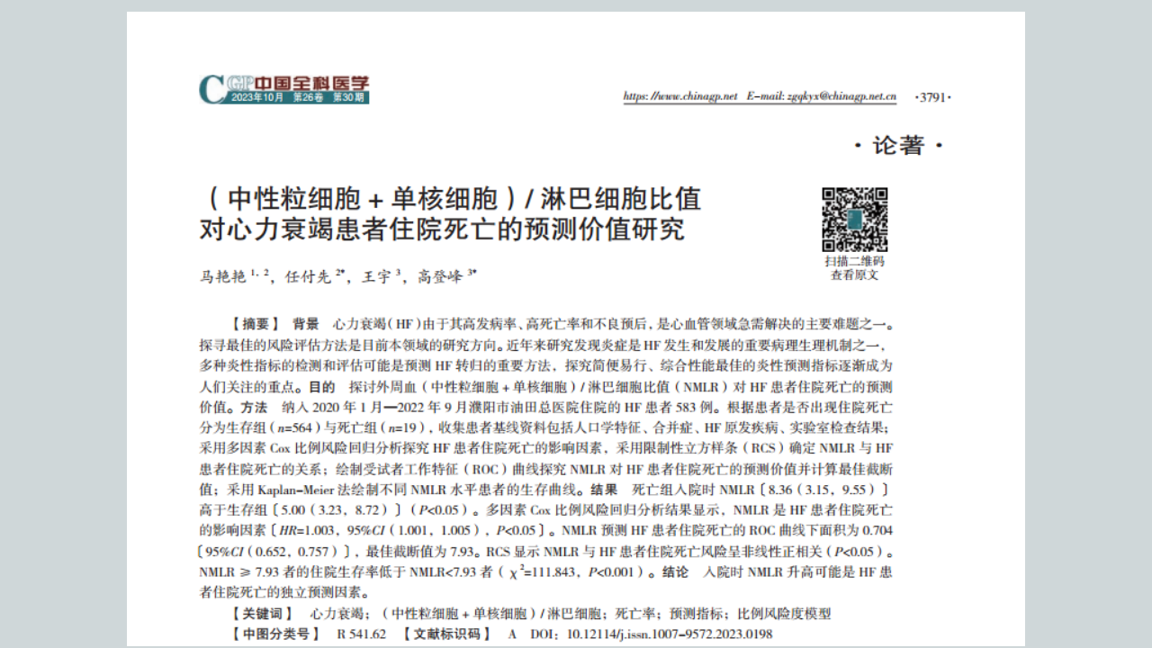

--- FILE ---
content_type: text/html; charset=utf-8
request_url: https://zk.cn-healthcare.com/doc-show-70338.html
body_size: 73019
content:
<!doctype html>
<html>
<head>
<meta charset="utf-8">
<meta http-equiv="X-UA-Compatible" content="IE=Edge" />
<meta http-equiv="Cache-Control" content="no-siteapp" />
<meta name="viewport" content="width=device-width, initial-scale=1.0, user-scalable=no"/>
<meta name="format-detection" content="telephone=no" />
<meta name="apple-mobile-web-app-capable" content="yes" />
<meta name="apple-mobile-web-app-status-bar-style" content="black" />
<title>中性粒细胞+单核细胞__淋巴细胞比值对心力衰竭患者住院死亡的预测价值研究.pdf-智库</title>
<meta name="keywords" content="中性粒细胞+单核细胞__淋巴细胞比值对心力衰竭患者住院死亡的预测价值研究" />
<meta name="description" content="中性粒细胞+单核细胞__淋巴细胞比值对心力衰竭患者住院死亡的预测价值研究" />
<meta name="author" content="健康界"  />
<meta name="sharepic" content=""/>
<meta name="sharedesc" content=""/>
<meta name="sharetitle" content=""/>
<link rel="stylesheet" type="text/css" href="/Public/css/reader/pc/webpdfDemoPC.css"/>
<link rel="stylesheet" type="text/css" href="/Public/css/reader/pc/menusetting.css" />
<link rel="stylesheet" type="text/css" href="/Public/css/reader/pc/toolbar.css" />
<link rel="stylesheet" type="text/css" href="/Public/css/reader/pc/inkSign.css" />
<link rel="stylesheet" type="text/css" href="/Public/css/reader/webpdf.mini.css"/>
<link type="text/css" rel="stylesheet" href="/Public/css/common.css?version=1769616402">
<link type="text/css" rel="stylesheet" href="/Public/css/yxkUpload.css?version=1769616402">
<link type="text/css" rel="stylesheet" href="/Public/css/vip.css">
<script type="text/javascript" src="/Public/js/jquery.min.js"></script>
<script type="text/javascript" src="/Public/js/jquery.cookie.js"></script>
<script type="text/javascript" src="/Public/js/common.js"></script>
<script type="text/javascript" src="/Public/js/layer/layer.js"></script> 
</head>
<script type="text/javascript">
var system ={
    win : false,
    mac : false,
    xll : false
    };
    //检测平台
    var p = navigator.platform;
    system.win = p.indexOf("Win") == 0;
    system.mac = p.indexOf("Mac") == 0;
    system.x11 = (p == "X11") || (p.indexOf("Linux") == 0);
    //跳转语句
    if(system.win||system.mac||system.xll){
        //pc访问什么都不做
    }else{
        window.location.href = '//zk.cn-healthcare.com/wap/docview-70338.html';
}
</script>
<body class="doc_page">
<!--头部-->
<div class="zhezhaoceng"></div>
<div id="feedback" class="login_interface">
	<span id="feedbackclose" class="close" title="关闭" onclick="closetips()">x</span>
    <div class="inter">
      <div class="inter_tit"><span class="into">意见反馈</span><div class="clear"></div></div>
        <form id="feedbackform">
	        <table class="member">
	        	<tbody>
	            	<tr>
	                	<td class="user" align="right" width="90">姓名：</td>
	                    <td width="390"><input name="username_feedback" id="username_feedback" class="inform" placeholder="请输入您的姓名" type="text"></td>
	                </tr>
	                <tr>
	                	<td class="user" align="right">邮箱：</td>
	                    <td><input style="" name="email_feedback" id="email_feedback" class="inform" placeholder="您的邮箱" type="text"></td>
	                </tr>
	                <tr>
	                	<td class="user" align="right" valign="top">意见内容：</td>
	                  <td><textarea maxlength="500" name="feedbackcontent" id="feedbackcontent" onfocus="ss=setInterval(showWordCounts,600)" onblur="clearInterval(ss)" cols="" rows="" placeholder="您的问题或建议" ></textarea></td>
	                </tr>
	                <tr>
	                	<td></td>
	                    <td style="padding-top:10px;"><span style="font-size:12px;color:#999999;float:left;display:inline-block;">还可输入<span id="uninputspan">500</span>字</span><input class="sub" onclick="submitFeedback();" value="提交" type="button"></td>
	                </tr>
	            </tbody>
	        </table>
        </form>
    </div>
</div>
<!-- 知网弹框 -->
<div class="hownet_shadow" style="display: none;">
	<div class="hownet_box">
		<img src="https://files.cn-healthcare.com/study/img/college/hownet_box_close.png" class="hownet_box_close">
	    <p style="line-height: 28px;">&emsp;成为“北斗会员”<br>免费下载文献</p>
	    <div class="hownet_konw" style="bottom: 32px;">申请试用</div>
	</div>
</div>
<div id="feed_success" class="login_interface" style="left: 544.5px; top: 140.5px; display: none;">
    <div class="inter" style="min-height:50px;">
      <div class="inter_tit"><span class="into">意见反馈</span><span class="close" title="关闭"></span><div class="clear"></div></div>
       <div id="feedbackmsg" style="text-align:center;font-size:30px;color:#75BC16;padding:20px 0;">提交成功</div>
    </div>
</div>
<div class="headbox">
	<div class="headerbox">
		<a href="//zk.cn-healthcare.com/" class="newyxklogo"></a>
		<div class="bannerbtn">
			<a href="/">首页</a>
			<span></span>
			<a href="/doc/">文档</a>
			<span></span>
			<a href="/label/" id="zq">专区</a>
			<span></span>
			<!-- <a href="/book/">图书</a> -->
			<div class="nw-line" style="display: none;"></div>
			<div id="linkMore"></div> 
		</div>
        
        <div id="preLists" style="display: none;">
        	<!--<span class="L"></span>-->
            <ul>
                <li><a href="/labellist/daka/" >大咖专区</a></li>
				<li><a href="/labellist/jgou/" >机构专区</a></li>
				<li><a href="/labelmeet.html" >会议专区</a></li>
				<!--<li><a href="/labelyyzc.html" >医药政策专区</a></li>-->
				<li><a href="/labeldoccms.html" >医院管理案例</a></li>
                <!--<li>
                	<a href="/labelcase.html" >擂台赛案例 ▶</a>
                	<ul class="second_ul">
                		<li>
                			<a href="/labellist/case5">第五季</a>
                		</li>
                		<li>
                			<a href="/labellist/case4">第四季</a>
                		</li>
                		<li>
                			<a href="/labellist/case3">第三季</a>
                		</li>
                		<li>
                			<a href="/labellist/case2">第二季</a>
                		</li>
						<li>
                			<a href="/labellist/case1">第一季</a>
                		</li>
                	</ul>
                </li>-->
            </ul>
            <!--<span class="R"></span>-->
        </div>

		<div id="beforelogin" class="registerlogin" >
			<a href="javascript:;" onclick="register()" class="register"><span class="pc-register">注册</span></a>
		    <a href="javascript:;" onclick="isLogin()"><span class="loginiocn">登录</span></a>
		    <div class="clear"></div>
		</div>

		<div id="afterlogin" class="registerlogin-after"  >
			<div class="loginbox">
				<div >
					<!--<a href="javascript:;" onclick="logout();" class="logout">退出</a>-->
					<a  href="/mycenter.html" target="_blank" class="nicknamed"></a>
					<a href="/mycenter.html" target="_blank" class="nickpicadd"><img class="login-header" ></a>
				</div>
				<div class="clear"></div>
			</div>
			<ul class="zk_ul">
				<li><a href="/mycenter.html" target="_blank">我的主页</a></li>
				<!--<li><a href="http://zk.cn-healthcare.com/center/upload" target="_blank">上传文件</a></li>-->
				<li><a href="https://ucenter.cn-healthcare.com/member/baseinfo" target="_blank">账号设置</a></li>
				<li><a href="javascript:void(0)" onclick="logout();" >退出</a></li>
			</ul>
		</div>

		<div class="cenheader">
			<a href="//www.cn-healthcare.com/" target="_blank">健康界首页</a>
			<em></em>
			<div class="yxkewm">健康界APP<div class="yxkewmbox"><img src="/Public/images/newyxk-ewm.jpg"></div></div><em></em>
			<span class="yxkyjfk" onclick="feedbackt()">意见反馈</span>
			
		</div>
		<div class="clear"></div>	
	</div>	
</div>
<!--回到顶部start-->
<a href="javascript:void(0);" id="return-top" style="display: block;"></a>
<!--回到顶部end-->
<script>
var type = 0;
if(type==0){
	$(".nw-line").show();
	$(".bannerbtn>a:nth-child(3)").attr("class","nw-nowpage");
}else if(type==1){
	$(".nw-line").show();
	$(".bannerbtn>a:nth-child(5)").attr("class","nw-nowpage");
}else if(type==3){
	$(".nw-line").show();
	$(".bannerbtn>a:nth-child(9)").attr("class","nw-nowpage");
}else if(type==4){
	$(".nw-line").show();
	$(".bannerbtn>a:nth-child(1)").attr("class","nw-nowpage");
}else if(type==5){
	$(".nw-line").show();
	$(".bannerbtn>a:nth-child(5)").attr("class","nw-nowpage");
}else if(type==7){
	$(".nw-line").show();
	$(".bannerbtn>a:nth-child(9)").attr("class","nw-nowpage");
}

//返回顶部
$("#return-top").hide();
$(window).scroll(function(){
	if ($(window).scrollTop()>100){
		$("#return-top").fadeIn();
	}else{
		$("#return-top").fadeOut();
	}
});

//当点击跳转链接后，回到页面顶部位置
$("#return-top").on("click",function(){
	$('body,html').animate({scrollTop:0},500);
	return false;
});

$(document).ready(function() {
	$(".bannerbtn>a:nth-child(1)").hover(function(){
		$(".bannerbtn>a:nth-child(1)").css('color','#3997F6');
	},function(){
		$(".bannerbtn>a:nth-child(1)").css('color','#333');
	});	
	$("#zq").hover(function(){
		$(".bannerbtn>span:nth-child(6)").css('height','65px');
		$(".bannerbtn>span:nth-child(6)").css('box-shadow','-1px 0 3px rgba(0,0,0,0.1)');
		$(".bannerbtn>span:nth-child(6)").css('top','0');
		$(".bannerbtn>span:nth-child(8)").css('height','65px');
		$(".bannerbtn>span:nth-child(8)").css('box-shadow','1px 0 3px rgba(0,0,0,0.1)');
		$(".bannerbtn>span:nth-child(8)").css('top','0');
		$("#zq").css('color','#3997F6');
	},function(){
		$(".bannerbtn>span:nth-child(6)").css('height','24px');
		$(".bannerbtn>span:nth-child(6)").css('box-shadow','none');
		$(".bannerbtn>span:nth-child(6)").css('top','20px');
		$(".bannerbtn>span:nth-child(8)").css('height','24px');
		$(".bannerbtn>span:nth-child(8)").css('box-shadow','none');
		$(".bannerbtn>span:nth-child(8)").css('top','20px');
		$("#zq").css('color','#333');
	});
	$("#preLists").hover(function(){
		$(".bannerbtn>span:nth-child(6)").css('height','65px');
		$(".bannerbtn>span:nth-child(6)").css('box-shadow','-1px 0 3px rgba(0,0,0,0.1)');
		$(".bannerbtn>span:nth-child(6)").css('top','0');
		$(".bannerbtn>span:nth-child(8)").css('height','65px');
		$(".bannerbtn>span:nth-child(8)").css('box-shadow','1px 0 3px rgba(0,0,0,0.1)');
		$(".bannerbtn>span:nth-child(8)").css('top','0');
	},function(){
		$(".bannerbtn>span:nth-child(6)").css('height','24px');
		$(".bannerbtn>span:nth-child(6)").css('box-shadow','none');
		$(".bannerbtn>span:nth-child(6)").css('top','20px');
		$(".bannerbtn>span:nth-child(8)").css('height','24px');
		$(".bannerbtn>span:nth-child(8)").css('box-shadow','none');
		$(".bannerbtn>span:nth-child(8)").css('top','20px');
	});
})
// 知网
$('.jump_zhiwang').click(function(){
	sendLog("click",'zgzw','','');
	if(isLogin()){
		$.ajax({
		   type: "get",
		   url: "https://www.cn-healthcare.com/freezingapi/api/public/zgzw",
		   data:{
			   'memToken': $.cookie("memToken")
		   },
		   success: function(res){
			   if(res && res.code==0){
				   window.open(res.url,'_blank');
			   }else{
				  if(res && res.code==103){
					 $('.hownet_shadow').show()
				  }
			   }
		   }
		});
	}
})
// 中华
$('.jump_zhonghua').click(function(){
	sendLog("click",'zhyx','','');
	if(isLogin()){
		$.ajax({
		   type: "get",
		   url: "https://www.cn-healthcare.com/freezingapi/api/public/cma",
		   data:{
			   'memToken': $.cookie("memToken")
		   },
		   success: function(res){
			   if(res && res.code==0){
				   window.open(res.url,'_blank');
			   }else{
				  if(res && res.code==103){
					 $('.hownet_shadow').show()
				  }
			   }
		   }
		});
	}
})

$('.hownet_box_close').click(function(){
	$('.hownet_shadow').hide()
})
$('.hownet_konw').click(function(){
	$('.hownet_shadow').hide();
	location.href='https://www.cn-healthcare.com/vip_pc/personal_index.html';
})
</script>
<div class="search-upload-box">
    <!--搜索-->
    <form action="/search.html" method="POST" id="search">
<div class="searchbox">
	<div class="searchinput">
		<input type="text" name="keyword" class="inputsearch" placeholder="输入关键词" value="" autocomplete="off" autocorrect="off" autocapitalize="off" spellcheck="false" />
		<input type="hidden" name="type" value="0" />
		<span class="searchbtn hovered" onclick="search();">搜索</span>
		<div class="jticon"></div>
		<div class="clear"></div>
		<div class="listreci">
			<ul class="downlist"></ul>
		</div>
	</div>	
	<div class="seaclist">
		<div class="radiolist" id="radiolist1">
			<input type="radio" id="radio-1-1" name="format" class="regular-radio" value="" checked	/><label for="radio-1-1"></label>
			<span>全部</span>
		</div>
		<div class="radiolist" id="radiolist2">
			<input type="radio" id="radio-1-2" name="format" class="regular-radio" value="doc" /><label for="radio-1-2"></label>
			<span>DOC</span>
		</div>
		<div class="radiolist" id="radiolist3">
			<input type="radio" id="radio-1-3" name="format" class="regular-radio" value="ppt" /><label for="radio-1-3"></label>
			<span>PPT</span>
		</div>
		<div class="radiolist" id="radiolist4">
			<input type="radio" id="radio-1-4" name="format" class="regular-radio" value="pdf" /><label for="radio-1-4"></label>
			<span>PDF</span>
		</div>
		<div class="radiolist" id="radiolist5">
			<input type="radio" id="radio-1-5" name="format" class="regular-radio" value="xls" /><label for="radio-1-5"></label>
			<span>XLS</span>
		</div>
		<!--<div class="radiolist" id="radiolist6">
			<input type="radio" id="radio-1-6" name="format" class="regular-radio" value="mp4" /><label for="radio-1-6"></label>
			<span>MP4</span>
		</div>
		<div class="radiolist" id="radiolist7">
			<input type="radio" id="radio-1-7" name="format" class="regular-radio" value="flv" /><label for="radio-1-7"></label>
			<span>FLV</span>
		</div>-->
		<div class="radiolist" id="radiolist8">
			<input type="radio" id="radio-1-8" name="format" class="regular-radio" value="book" /><label for="radio-1-8"></label>
			<span>图书</span>
		</div>
	</div>
</div>
</form>
<script>
var type = 0;
var format = '';
$("input[name='format']").each(function(i){
	if(format==$(this).val()){
		$(this).attr("checked","checked");
	}
});
if(type==0){
	$("#radiolist6").hide();
	$("#radiolist7").hide();
	$("#radiolist8").hide();
}else if(type==1){
	$("#radiolist2").hide();
	$("#radiolist3").hide();
	$("#radiolist4").hide();
	$("#radiolist5").hide();
	$("#radiolist8").hide();
}else if(type==2){
	$("#radiolist2").hide();
	$("#radiolist3").hide();
	$("#radiolist5").hide();
	$("#radiolist6").hide();
	$("#radiolist7").hide();
	$("#radiolist8").hide();
}else if(type==3){
	$("#radiolist2").hide();
	$("#radiolist3").hide();
	$("#radiolist4").hide();
	$("#radiolist5").hide();
	$("#radiolist6").hide();
	$("#radiolist7").hide();
	$("#radiolist8").hide();
}
var url = httpUrl+"api_search_tips.html";
$.getJSON(url,function(data){
	$.each(data,function(idx,item){
		$(".downlist").append("<li onclick=\"search_tips('"+item.key+"')\"><span>"+(idx+1)+"</span><p>"+item.key+"</p></li>");
	}); 
	$(".downlist").append('<div class="clear"></div>');
});
</script>
    
    <!--上传-->
    <div class="uploadbox" style="display: flex; justify-content: center; align-items: center;">
	<!--<span class="uploadwjbtn hovered" onclick="upload();">上传我的文件</span>-->
	<p class="wjallcounts">已有<em>16941</em>份文件
	<!--文档-->
	</p>
</div>
<script>
var url = httpUrl+"api_doc_sum.html";
var type = 0;
$.post(url,{"type":type},function(data){
	$(".wjallcounts em").html(data);
});
</script>
    <div class="clear"></div>
</div>
<div class="doccontentWrap">
    <div class="doccontentleft">
        <div class="doccontentmain">
            <div class="titletop">
                <h1 data-doc-id="70338" data-doc-title="中性粒细胞+单核细胞__淋巴细胞比值对心力衰竭患者住院死亡的预测价值研究.pdf" data-doc-format="pdf">
                    <span><img src="/Public/images/icon-pdf.jpg" style="margin-bottom: -3px;padding-right: 8px;"></span>中性粒细胞+单核细胞__淋巴细胞比值对心力衰竭患者住院死亡的预测价值研究.pdf                </h1>
            </div>
            <div class="docimgbox">
                <!--<div class="imgbox">-->
                <div class="showPpt imgbox">
                    <div id="documentViewer">
                        <div id="main" class="fwr-pc-main">
                            <div id="menu" class="fwr-menu-list"></div>
                            <div id="left" class="fwr-menulist-left">
                                <div id="setting" class="fwr-setting">
                                    <div id="fwr-menu-setting" style="overflow: auto;" class="fwr-setting-tools"></div>
                                </div>
                            </div>
                            <div id="right" class="fwr-pc-right">
                                <div id="toolbar" class="fwr-toolbar">
                                    <ul>
                                        <li>
                                            <ul id="selectPagePanel" class="fwr-select-page">
                                                <li class="fwr-toolbar-page-prev">
                                                    <a id="btnGotoPrevPage" class="fwr-toolbar-page-icons fwr-toolbar-page-prev"></a> 
                                                    <span class="fwr-toolbar-tip"> 
                                                        <strong data-i18n="[html]PCLng.ToolBar.PreviousPage">Previous Page</strong><br />
                                                        <div data-i18n="[html]PCLng.ToolBar.PreviousPageTip">Go back one page</div>
                                                    </span>
                                                </li>
                                                <li class="fwr-toolbar-page-next" style="float: right;">
                                                    <a id="btnGotoNextPage" class="fwr-toolbar-page-icons fwr-toolbar-page-next"></a> 
                                                    <span class="fwr-toolbar-tip"> 
                                                        <strong data-i18n="[html]PCLng.ToolBar.NextPage">Next Page</strong><br />
                                                        <div data-i18n="[html]PCLng.ToolBar.NextPageTip">Go forward one page</div>
                                                    </span>
                                                </li>
                                            </ul>
                                        </li>
                                        <li>
                                            <ul id='zoomPagePanel' class="fwr-select-zoom">
                                                <li class="fwr-select-zoom-out">
                                                    <a id="btnZoomOut" class="fwr-select-zoom-out fwr-select-zoom-icons"></a> 
                                                    <span class="fwr-toolbar-tip"> 
                                                        <strong data-i18n="[html]PCLng.ToolBar.ZoomOut">Zoom Out</strong><br />
                                                        <div data-i18n="[html]PCLng.ToolBar.ZoomOutTip">Zoom Out</div>
                                                    </span>
                                                </li>
                                                <li class="fwr-select-zoom-in" style="float: right;">
                                                    <a id="btnZoomIn" class="fwr-select-zoom-in fwr-select-zoom-icons"></a>
                                                    <span class="fwr-toolbar-tip"> 
                                                        <strong data-i18n="[html]PCLng.ToolBar.ZoomIn">Zoom In</strong><br />
                                                        <div data-i18n="[html]PCLng.ToolBar.ZoomInTip">Zoom In</div>
                                                    </span>
                                                </li>
                                            </ul>
                                        </li>
                                        <li >
                                            <p id="btnSinglePage" class="fwr-toolbar-icons fwr-toolbar-singlepage"></p>
                                            <span class="fwr-toolbar-tip"> 
                                                <strong data-i18n="[html]PCLng.ToolBar.SinglePage">Single Page</strong><br />
                                                <div data-i18n="[html]PCLng.ToolBar.SinglePageTip">View one page at one a time</div>
                                            </span>
                                        </li>
                                        <li>
                                            <p id="btnContinuesPage" class="fwr-toolbar-icons fwr-toolbar-continuespage selected"></p>
                                            <span class="fwr-toolbar-tip"> 
                                                <strong data-i18n="[html]PCLng.ToolBar.ContinuesPage">Continues</strong><br />
                                                <div data-i18n="[html]PCLng.ToolBar.ContinuesPageTip">View pages continuously with scrolling enabled</div>
                                            </span>
                                        </li>
                                        <li style="float: right;">
                                            <p id="fullsceen" class="fwr-toolbar-icons fwr-toolbar-fullsceen"></p>
                                            <span class="fwr-toolbar-fullscreen-tip"> 
                                                <strong data-i18n="[html]PCLng.ToolBar.FullScreen">Full Screen</strong><br />
                                                <div data-i18n="[html]PCLng.ToolBar.FullScreenToolTip">View document in full screen mode</div>
                                            </span>
                                        </li>
                                    </ul>
                                </div>
                                <div id="frame">
                                    <div id="fields_highlight" class="fwr_fields_highlight_div" style="display:none;">
                                        <span class="leftPanel">This file contains interactive form fields.</span>
                                        <div class="rightPanel">
                                            <button class="butClose" id="btnHighlightClose" type="button"></button>
                                            <button class="fwr_button butHighlight" id="btnHighlightFormField" type="button">Highlight Fields</button>
                                        </div>
                                    </div>
                                    <div id="navigationPanel" class="fwr-Nav-panel" style="display: none">
                                        <div id="searchPanel" class="fwr-search-panel" style="display: none">
                                            <div id="searchArea">
                                                <div class="fwr-search-tip" data-i18n="[html]PCLng.Panel.SearchFor">What Word or phrase would you like to search for?</div>
                                                <div id="fwr_search_box_buttom_frame" class="fwr_search_box_buttom_frame fwr-search-tip">
                                                    <span class="fwr_search_split_button" title="" tabindex="0" id="FindSplitButton-Small"> 
                                                        <a tabindex="-1" style="float: left; height: 100%;" title=""> 
                                                            <span style="float: left; padding-top: 4px;"> 
                                                                <img alt="" id="searchBtnIcon" src="//share.cn-healthcare.com/foxit-webpdf-web/images/pc/search.png" style="" />
                                                            </span>
                                                        </a>
                                                    </span> 
                                                    <input id="searchTextInput" class="fwr_search_box" type="text" autocomplete="off" title="" maxlength="255">
                                                </div>
                                                <div id="searchResultTip" style="margin-left: 10px; display: inline-block;"></div>
                                                <div style="display: inline-block; width: 100%;">
                                                    <img class="fwr-search-next-last" src="//share.cn-healthcare.com/foxit-webpdf-web/images/pc/next.png" id="btnSearchNext" /> 
                                                    <img class="fwr-search-next-last" src="//share.cn-healthcare.com/foxit-webpdf-web/images/pc/last.png" id="btnSearchPrevious" />
                                                </div>
                                            </div>
                                        </div>                  
                                    </div>
                                    <div class="fwr-inksign-list" id="inkSignList">
                                        <div class="fwr-Nav-panel-title" data-i18n="[html]CommonLng.SettingList.Panel.InkSign">InkSign List</div>
                                    </div>
                                    <div id="docViewer" style="background: #fff;"></div>
                                </div>
                            </div>
                        </div>
                    </div>
                </div>
            </div>
        </div>
        <div class="docfooter">
            <div class="countleft">
                <span><b class="bf"></b>3928</span>
                                    <span onclick="dianzan('70338',0,this);"><b class="zan"></b>0</span>                                    <span onclick="shoucang('70338',0,this);"><b class="sc"></b>0</span>            </div>
            <div class="bdsharebuttonbox" id="shareicon" data-tag="share_1" style="margin-left: 50px;">
                <em>分享：</em>
                <a href="javascript:;"  data-cmd="tsina"  style="background-position:-165px -42px;"></a>
            </div>
            <div class="bdsharebuttonbox" id="shareicon" data-tag="share_2">
                <a href="javascript:;"  data-cmd="weixin" style="background-position:-209px -42px;"></a>
            </div>
           
            <div class="cr_header_right" style="float: left;margin-left: 10px;">
                <div class="vip_footer course_footer">
                	<div class="vip_footer_img cf_buy_vip">
                		<img src="https://files.cn-healthcare.com//skin/default/images/new_vip/img/wap/vip_footer_icon.png" alt="">
                		<i style="font-style: normal;"></i>
                		<span>立即开通<img src="https://files.cn-healthcare.com//skin/default/images/new_vip/img/wap/now_open_arrow_icon.png" alt=""></span>
                	</div>
                	
					<div class="cf_footer_bar">
						<div class="cf_footer_btn cf_footer_btn4">会员专享价 ¥0.00</div>
						<div class="cf_footer_btn cf_footer_btn5">会员专享</div>
						<div class="cf_footer_btn cf_footer_btn6">
							<div onclick="xiazait('70338','0');">会员免费观看下载</div>
													</div>
						<div class="cf_footer_btn cf_footer_btn7">仅限会员，立即免费申请</div>
						<div class="cf_footer_btn cf_footer_btn8">会员价¥0.00<span>原价¥0</span></div>
						<div class="cf_footer_btn cf_footer_btn9">
							<div>
								<div class="cf_footer_btn9_1">购买¥0</div>
								<div class="cf_footer_btn9_2">会员价¥0.00</div>
							</div>
						</div>
						<div class="cf_footer_btn cf_footer_btn10" >
							<div onclick="xiazait('70338','0');">免费观看下载</div>
													</div>
						<div class="cf_footer_btn cf_footer_btn11">立即购买¥0</div>
						<div class="cf_footer_btn cf_footer_btn12">¥0</div>
						<div class="cf_footer_btn cf_footer_btn13">
							<div>
								<div class="cf_footer_btn13_1">原价¥0</div>
								<div class="cf_footer_btn13_2">会员免费观看</div>
							</div>
						</div>
                        <div class="cf_footer_btn cf_footer_btn14">
                            <div onclick="xiazait('70338','0');">免费观看下载</div>
                                						</div>
					</div>
                	<!-- <div class="vip_footer_btn4">认证后免费阅读全部内容</div> -->
                </div>
            </div>
            <div class="clear"></div>
        </div>
    </div>
    <div class="doccontentright">
        <div class="siderightbox">
            <div class="sidetitle">
                <h5>贡献者</h5>
                <div class="clear"></div>
            </div>
            <div class="authorbox">
                <div class="picimg">
                    <!--https://ucenter.cn-healthcare.com/dynamic/other/index?memCard=a7dcc7d5873f4e47a24cb7e4e88acdb2-->
                    <a href="//zk.cn-healthcare.com/uploader/a7dcc7d5873f4e47a24cb7e4e88acdb2" target="_blank">
                    <img src="//ucenter.cn-healthcare.com/upload/image/headImages/20210129/e0ced6d7-6519-421e-8599-10750c7fe151.jpg" ></a>
                </div>
                <div class="namebox">
                    <p class="name">
                        <p class="authorname" id="jggrid">
                            <a href="//zk.cn-healthcare.com/uploader/a7dcc7d5873f4e47a24cb7e4e88acdb2" title="中国全科医学" target="_blank">
                                                        中国全科医学                            </a>
                            
                                                        
                                                            <span class="mtpru-mess mtmessmt"><em>媒体</em></span>                                                                                        </p>
                    </p>
                    <p class="time">贡献于 2023-07-14</p>
                </div>
                <div class="clear"></div>
            </div>
            <div class="zhsh-list">
                <ul>
                    <li><em>21785</em><b>积分</b></li>
                    <li><em>1570</em><b>文档</b></li>
                    <li><em>0</em><b>视频</b></li>
                    <div class="clear"></div>
                </ul>
            </div>
            <div class="siderightbtn">
                                    <a href="javascript:;" onclick="follow('a7dcc7d5873f4e47a24cb7e4e88acdb2');" id="follow">+关注</a>                <a href="javascript:;" onclick="sendMessage('a7dcc7d5873f4e47a24cb7e4e88acdb2');" >私信</a>
                <div class="clear"></div>
            </div>
        </div>
        <div class="siderightbox">
            <div class="sidetitle">
                <h5>贡献者文档推荐</h5>
                <a href="/doclist/a7dcc7d5873f4e47a24cb7e4e88acdb2"></a>
                <div class="clear"></div>
            </div>
            <div class="recomm">
                <ul>
                   <li>
                        <a href="/doc-show-70356.html">
                            <h4>阻塞性睡眠呼吸暂停综合征患者脂肪因子Metrnl水平及其与炎症和胰岛素抵抗的关系研究.pdf</h4>
                            <p>
                                <span>阅读：4555</span>
                                <span>
                                                                            免费                                </span>
                            </p>
                        </a>
                    </li><li>
                        <a href="/doc-show-70355.html">
                            <h4>阻塞性睡眠呼吸暂停患者报告结局测评工具研究现状分析.pdf</h4>
                            <p>
                                <span>阅读：4049</span>
                                <span>
                                                                            免费                                </span>
                            </p>
                        </a>
                    </li><li>
                        <a href="/doc-show-70354.html">
                            <h4>支气管扩张患者变应性支气管肺曲霉病的患病情况及临床特征研究.pdf</h4>
                            <p>
                                <span>阅读：3586</span>
                                <span>
                                                                            免费                                </span>
                            </p>
                        </a>
                    </li>                </ul>
            </div>
        </div>        <div class="siderightbox">
            <div class="sidetitle">
                <h5>猜你喜欢</h5>
                <a href="/doclist/class0"></a>
                <div class="clear"></div>
            </div>
            <div class="recomm">
                <ul>
                    <li>
                        <a href="/doc-show-59624.html">
                            <h4>基于分级诊疗的“互联网+护理服务”模式探索</h4>
                            <p>
                                <span>阅读：4903</span>
                                <span>
                                                                            免费                                </span>
                                <span>贡献者：中国卫生质量管理杂志社</span>
                            </p>
                        </a>
                    </li><li>
                        <a href="/doc-show-59623.html">
                            <h4>基于CiteSpace的我国“互联网+护理”研究可视化分析</h4>
                            <p>
                                <span>阅读：3630</span>
                                <span>
                                                                            免费                                </span>
                                <span>贡献者：中国卫生质量管理杂志社</span>
                            </p>
                        </a>
                    </li><li>
                        <a href="/doc-show-59622.html">
                            <h4>患者安全文化调查问卷HSOPSC 2.0版的评价与思考</h4>
                            <p>
                                <span>阅读：5414</span>
                                <span>
                                                                            免费                                </span>
                                <span>贡献者：中国卫生质量管理杂志社</span>
                            </p>
                        </a>
                    </li><li>
                        <a href="/doc-show-59620.html">
                            <h4>化学仿制药参比制剂异议申请表</h4>
                            <p>
                                <span>阅读：4264</span>
                                <span>
                                                                            免费                                </span>
                                <span>贡献者：健康界智库</span>
                            </p>
                        </a>
                    </li><li>
                        <a href="/doc-show-59619.html">
                            <h4>《化学仿制药参比制剂目录（第五十二批）》（征求意见稿）</h4>
                            <p>
                                <span>阅读：4109</span>
                                <span>
                                                                            免费                                </span>
                                <span>贡献者：健康界智库</span>
                            </p>
                        </a>
                    </li>                </ul>
            </div>
        </div>    </div>
    <div class="clear"></div>
</div>
<!-- 判断弹框 -->
	<div class="v_alert_shadow" style="display: none;">
		<div class="v_alert_box">
			<div class="v_alert_title"><span>试看结束</span><img src="https://files.cn-healthcare.com/study/img/v_alert_close.png" alt=""></div>
			<div class="v_alert_info v_alert_info4">
				<p>会员价购买该文档<br>即可学习完整内容</p>
				<div class="v_alert_btn">会员价 ¥0.00</div>
			</div>
			<div class="v_alert_info v_alert_info5">
				<p>本文档为会员专享文档<br>开通会员后，可以会员价购买本文档</p>
				<div class="v_alert_btn">开通会员</div>
			</div>
			<div class="v_alert_info v_alert_info7">
				<p>开通会员可免费学习本文档</p>
				<div class="v_alert_btn">
					<!-- <div class="v_alert_info7_1">
						立即购买 ¥0					</div>
					<div class="v_alert_info7_2">
						免费开通会员
					</div> -->
					开通会员
				</div>
			</div>
			<div class="v_alert_info v_alert_info8">
				<p>您是会员，以会员价购买本文档<br>即可学习完整内容</p>
				<div class="v_alert_btn">会员价 ¥0.00<span>原价 ¥0</span></div>
			</div>
			<div class="v_alert_info v_alert_info9">
				<p>单独购买本文档或开通会员以会员价<br>购买本文档，即可学习完整内容</p>
				<div class="v_alert_btn">
					<div class="v_alert_info9_1">立即购买 ¥0</div>
					<div class="v_alert_info9_2">开通会员</div>
				</div>
			</div>
			<div class="v_alert_info v_alert_info11">
				<p>购买该文档<br>即可学习完整内容</p>
				<div class="v_alert_btn">立即购买 ¥0</div>
			</div>
			<div class="v_alert_info v_alert_info12">
				<p>以限时抢购价购买该文档<br>即可学习完整内容</p>
				<div class="v_alert_btn">¥0</div>
			</div>
			<div class="v_alert_info v_alert_info13">
				<p>开通会员或单独购买本文档<br>即可学习完整内容</p>
				<div class="v_alert_btn">
					<div class="v_alert_info13_1">立即购买 ¥0</div>
					<div class="v_alert_info13_2">开通会员</div>
				</div>
			</div>
		</div>
	</div>
<!-- 认证弹框 -->
<div class="authentication_shadow" style="display: none;">
	<div class="authentication_shadow_box">
		<p>认证后免费阅读~</p>
		<div class="go_authentication">去认证</div>
	</div>
</div>
<!--下载提示弹出框-->
<div class="zhezhao" style="display:none;"></div>
<div class="tanchubox" style="display:none;">
    <!--扣除积分-->
    <div class="deductjf" id="deductjft1">
        <div>
            <h4 class="h1 payway" onclick="payway(1);">扣除积分</h4>
            <h4 class="h2" onclick="payway(2);">兑换劵</h4>
            <a href="javascript:;" class="delete" onclick="closediva();"></a>
        </div>
        <div class="clear"></div>
        <div>
            <div class="filesize">
                <h5>中性粒细胞+单核细胞__淋巴细胞比值对心力衰竭患者住院死亡的预测价值研究.pdf</h5>
                <p>大小：
                    862K                </p>
            </div>
            <div>
                <p class="useinte">下载本文档将消耗您<b>0</b>积分</p>
                <p class="totalinte">您目前拥有  积分</p>
                <a href="javascript:;" class="downbtn" onclick="xiazai('70338','0');">下载</a>
                <!-- <a href="javascript:;" class="cancel" onclick="closediva();">取消</a> -->
            </div>
        </div>
    </div>
    <div class="deductjf" id="deductjft2" style="display:none">
        <div>
            <h4 class="h1 payway" onclick="payway(1);">扣除积分</h4>
            <h4 class="h2" onclick="payway(2);">兑换劵</h4>
            <a href="javascript:;" class="delete" onclick="closediva();"></a>
        </div>
        <div class="clear"></div>
        <div class="quan filesize" style="font-size: 16px;"></div>
        <div>
            <a id="ucard" href="javascript:;" class="downbtn" onclick="usecard();">使用</a>
        </div>
    </div>
    </div>
<div class="upload_shadow">
    <div class="sign_window" >
        <img class="sign_close" src="https://files.cn-healthcare.com/study/static/wap/img/si_close.png" alt="关闭" />
        <div class="sign_content" >
            <div class="sign_title">学习签到</div>
            <div class="sign_list">
                <span>姓名</span>
                <div>
                    <input class="sign_input" id="up_name" type="text" placeholder="请填写姓名" value="" />
                </div>
            </div>
            <div class="sign_list">
                <span>单位</span>
                <div>
                    <input class="sign_input" id="up_company" type="text" placeholder="请填写单位" value="" />
                </div>
            </div>
            <div class="sign_list">
                <span>职务</span>
                <div>
                    <input class="sign_input" id="up_zhiwu" type="text" placeholder="请填写职务" value="" />
                </div>
            </div>
            <div class="sign_list">
                <span>联系方式</span>
                <div>
                    <input class="sign_input" id="up_phone" onkeyup="value=value.replace(/[^0-9]/g,'')" type="text" placeholder="请填写联系方式" value="" />
                </div>
            </div>
            <div class="sign_list">
                <span>邮箱</span>
                <div>
                    <input class="sign_input" id="up_email"  type="text" placeholder="请填写邮箱地址" value="" />
                </div>
            </div>
            <div class="sign_btns">签到</div>
        </div>
    </div>
</div>
<!--底部-->           

<div class="bottom">
	<div class="bottombox">
        <div class="bottomboxa">
            <a target="_blank" href="/about/aboutus"><b><img src="/Public/images/bottompicicon1.png"></b>关于智库</a> 
            <a target="_blank" href="/about/copyrights"><b><img src="/Public/images/bottompicicon2.png"></b>版权声明</a> 
            <a target="_blank" href="/about/scoreusual"><b><img src="/Public/images/bottompicicon3.png"></b>积分用途</a> 
            <a target="_blank" href="/about/helpful"><b><img src="/Public/images/bottompicicon4.png"></b>帮助中心</a>
            <div class="clear"></div>
        </div>
        <div class="hezuopan">
			<h1>合作伙伴</h1>
			<div class="pannerlist">
								<a href="http://www.chinanurse.org/" target="_blank">护理界</a><a href="http://jb.999ask.com/" target="_blank">疾病百科</a>			</div>		
		</div>
        <div class="clear"></div>
    </div>
    
    <div class="bottomboxd" style="width:770px">
        <div class="mtzc">
            <img src="//files.cn-healthcare.com/zjyl/mtztbg.png" height="45" width="49">
        </div>
        <div class="jkjlogo">
            <a href="//www.cn-healthcare.com/" target="_blank">
                <img src="//files.cn-healthcare.com/zjyl/logobom.png" height="33" width="75">
            </a>
        </div>
        <span class="linebg"></span>
        <p>©2012&nbsp;&nbsp;北京华媒康讯信息技术股份有限公司&nbsp;&nbsp;All Rights Reserved.&nbsp;&nbsp;注册地址：北京&nbsp;&nbsp;联系电话：(010)82736610</p>
        <p>
            <a target="_blank" href="//www.miibeian.gov.cn" rel="nofollow" style="display:inline-block; margin-right:5px;font-weight:300;">京ICP证150092号</a> 
            <a style="display:inline-block;text-decoration:none;height:20px;line-height:20px; font-weight:300;" href="//www.beian.gov.cn/portal/registerSystemInfo?recordcode=11010802020745" rel="nofollow" target="_blank">
                <img style="display:inline-block;" alt="健康界备案" src="/Public/images/transparent.png">京公网安备 11010802020745号 工商备案公示信息
            </a>
        </p>
        <div class="clear"></div>
    </div>
    
</div>

<!--错误提示框-->
<div class="tipsxx" style="display: none"></div>

<script>
window._bd_share_config={
	"common":{
		"bdText":"#健康界-医享库#中性粒细胞+单核细胞__淋巴细胞比值对心力衰竭患者住院死亡的预测价值研究.pdf",
		"bdPic":"//docs.cn-healthcare.com/sharedoc/swf_files/20230714/2014f72a531bf32903b2a82e7bd69631-thumb.png",
		"bdSign":"off"
	},
	"share":[{
		"tag" : "share_1",
		"bdUrl":"https://zk.cn-healthcare.com/wap/docview-70338.html"
	},{
		"tag" : "share_2",
		"bdUrl":"https://zk.cn-healthcare.com/wap/docview-70338.html"
	}]
};
	with(document)0[(getElementsByTagName('head')[0]||body).appendChild(createElement('script')).src='/Public/js/bdshare/api/js/share.js?v=89860593.js?cdnversion='+~(-new Date()/36e5)];
</script>
<script src="//www.cn-healthcare.com/js/jkj.js"></script>

<script charset="UTF-8" src="//files.cn-healthcare.com/lib/sensorsdata/sensorsdata.min.js"></script>
<script src="//files.cn-healthcare.com/lib/sensorsdata/sensorsdata-init.js"></script>
<script>sensors.quick('autoTrack');</script>

<script>
var _hmt = _hmt || [];
(function() {
  var hm = document.createElement("script");
  hm.src = "//hm.baidu.com/hm.js?9e12426f0372753b30a0f97c7d074058";
  var s = document.getElementsByTagName("script")[0]; 
  s.parentNode.insertBefore(hm, s);
})();
</script>

<script type="text/javascript" src="/Public/js/webpdf/reader/thirdparty/i18next-1.6.0.min.js"></script>
<script type="text/javascript" src="/Public/js/webpdf/jquery-migrate-1.2.1.js"></script>
<script type="text/javascript" src="/Public/js/webpdf/reader/thirdparty/jquery.fullscreen.js"></script>
<script type="text/javascript" src="/Public/js/webpdf/reader/thirdparty/jquery.PrintArea.js"></script>
<script type="text/javascript" src="/Public/js/webpdf/reader/thirdparty/spectrum.js"></script>
<script type="text/javascript" src="/Public/js/webpdf/reader/control/common/common.js?version=1769616402"></script>
<script type="text/javascript" src="/Public/js/webpdf/reader/control/common/config.js"></script>
<script type="text/javascript" src="/Public/js/webpdf/reader/control/common/inksignlistmanager.js"></script>
<script type="text/javascript" src="/Public/js/webpdf/reader/control/pc/menusetting.js"></script>
<script type="text/javascript" src="/Public/js/webpdf/reader/control/pc/inksign.js"></script>
<script type="text/javascript" src="/Public/js/webpdf/reader/control/pc/toolbar.js"></script>
<script type="text/javascript" src="/Public/js/webpdf/reader/release/webpdf.tools.mini.js?v=20130426"></script>
<script type="text/javascript" src="/Public/js/webpdf/jquery.form.min.js"></script>
<script type="text/javascript" src="//daxue.cn-healthcare.com/static/college/js/toast.js"></script>

<script>
/** get current browse language and user setting language. */
var language = getBrowseLanguage();

/** 
 * Event triggerred to initialize local language after DOM loaded. 
 */
var member_card = $.cookie("authentication_member_card");
var needlogin = parseInt(0, 10) || 0; //是否需要登陆：0不需要，1需要，2认证
var vipquanyi = 1; //是否纳入vip：0纳入，1不纳入
var isvip = parseInt(0, 10) || 0; //会员专享   是否是vip课程   0否   1是
var vip_price = 0.00; //会员价格
var shidu = parseInt(0, 10) || 0; //是否试读：0否，1是
var doc_pay_type = 0; //文档支付类型，0-免费，1-积分，2-现金（包括康宝） 目前数据库没有1的支付类型
var price = 0; //文档积分或现金，默认0，当doc_pay_type=2时，该字段代表文档为现金支付文档，doc_pay_type=1时为积分下载文档
var isbuy = 0; //是否购买：0未购买，1购买
var vipLevel = 0;
var jigouvip = 0;
var vipPlus = 0;
var rz_memType = 0; //会员标识
var rz_memIsyijiehui = 0; //会员标识
var rz_memAuthStatus = 0; //会员标识
var is_free = 0; //是否限免，0-不限免，1-限免，默认：0
var renzhengtemp = 0; //认证模板：0统一认证，1无认证资料，2无职务及认证资料
var shenfenflag = 0; //0需要选择身份 1直接进医务人员信息页
var needloginLabel = true;

// 处理底部按钮
function dealFooterBtn(num){
	$('.cf_footer_btn').attr('data-id',num);
	if(num==9 || num==13 || num==7 || num==4 || num==5){
		if(num==9){
			$('.course_footer .cf_buy_vip i').html('开通会员，会员价购买本文档')
		}else if(num==10){
			$('.course_footer .cf_buy_vip i').html('开通会员，免费观看更多优质文档')
		}else{
			$('.course_footer .cf_buy_vip i').html('开通会员，免费观看本文档')
		}
		$('.course_footer .cf_buy_vip').show()
	}else{
		$('.course_footer .cf_buy_vip').hide()
	}
	$('.cf_footer_btn').hide();
	$('.cf_footer_btn'+num+'').show();
}
// 处理弹框按钮
function dealAlertBtn(pnum,num){
	
	if(pnum==1){
		if(needloginLabel || needlogin>0){
		   if(isLogin()){}else{return false}
		}
		$('.v_alert_btn').attr('data-id',num);
		$('.v_alert_shadow').show();
        $('.fwrJspDrag,.fwrJspPane').css('position','static').css('top',0);
        $('.fwrJspVerticalBar').stop().hide();
        $('.fwrJspDrag').css('top',0);
		if(num ==11 || num==12 ){
			$('.videopage .v_alert_shadow .v_alert_box .v_alert_title').addClass('v_alert_title1');
		}else{
			$('.videopage .v_alert_shadow .v_alert_box .v_alert_title').removeClass('v_alert_title1');
		}
		$('.v_alert_shadow .v_alert_info'+num+'').show();
		return false;
	}
}
// 关闭弹框
$('.v_alert_title img').click(function(){
	$('.v_alert_shadow').hide();
    $('.fwrJspVerticalBar').show();
    $('.fwrJspDrag').css('position','relative');
    $('.fwrJspPane').css('position','absolute');
})

// 判断条件
judgeInfo(0)

function judgeInfo(pnum){
	$('.v_alert_shadow').hide();
    $('.fwrJspVerticalBar').show();
    $('.fwrJspDrag').css('position','relative');
    $('.fwrJspPane').css('position','absolute');
	if(isbuy==1){
		dealFooterBtn(10);
	}else{
		// 判断是否纳入会员
		if(vipquanyi==0){
			// 判断是否为会员专享
			if(isvip==1){
				if(price>0){
					if(vip_price>0){
					    if(member_card){
					        if(vipLevel==0 && jigouvip==0 && vipPlus==0){
					            dealFooterBtn(5);
					            // type4
					            dealAlertBtn(pnum,5)
					        }else{
					             if(isbuy==1){
					                dealFooterBtn(10);
					            }else{
					                dealFooterBtn(4);
					                // type5
					                dealAlertBtn(pnum,4)
					            }
					           
					        }
					    }else{
					        dealFooterBtn(4);
					        // type4
					        dealAlertBtn(pnum,4)
					    } 
					
					}else{
					    if(member_card){
					        if(vipLevel==0 && jigouvip==0 && vipPlus==0){
								dealFooterBtn(7);
								// type7
								dealAlertBtn(pnum,7)
							}else{
								dealFooterBtn(6);
								// type6
							}
					    }else{
					        dealFooterBtn(6);
					        // type4
							dealAlertBtn(pnum,6)
					    } 
					
					}
				}else{
					if(member_card){
						if(vipLevel==0 && jigouvip==0 && vipPlus==0){
							dealFooterBtn(7);
							// type7
							dealAlertBtn(pnum,7)
						}else{
							dealFooterBtn(6);
							// type6
						}
					}else{
						dealFooterBtn(6);
						// type6
						dealAlertBtn(pnum,6)
					}
				}
			}else{
				// 判断原价是否付费
				if(price>0){
					//判断课程会员价是否付费
					if(vip_price>0){
						if(member_card){
							if(vipLevel==0 && jigouvip==0 && vipPlus==0){
								dealFooterBtn(9);
								// type8
								dealAlertBtn(pnum,9)
								
							}else{
								if(isbuy==0){
									dealFooterBtn(8);
									// type9
									dealAlertBtn(pnum,8)
								}else{
									dealFooterBtn(10);
									// type9
								}
								
							}
						}else{
							dealFooterBtn(8);
							// type8
							dealAlertBtn(pnum,8)
						}
					}else{
						if(member_card){
							if(vipLevel==0 && jigouvip==0 && vipPlus==0 && isbuy==0){
								// type13
								dealFooterBtn(13);
								dealAlertBtn(pnum,13)
							}else{
								dealFooterBtn(6);
								// type6
							}
						}else{
							dealFooterBtn(6);
							// type6
							dealAlertBtn(pnum,6)
						}
					}
				}else{
					if(member_card){
						dealFooterBtn(10);
					}else{
						dealFooterBtn(10);
						// type10
					}
				}
			}
		}else{
			
			// 判断原价是否付费
			if(price>0){
				// 判断是否限时抢购
				// if(rush_buy_type==1){
				// 	if(member_card){
				// 		dealFooterBtn(12);
				// 		// type12
				// 		dealAlertBtn(pnum,12)
				// 	}else{
				// 		dealFooterBtn(12);
				// 		// type12
				// 		dealAlertBtn(pnum,12)
				// 	}
				// }else{
				// 	dealFooterBtn(11);
				// 	// type11
				// 	dealAlertBtn(pnum,11)
				// }
				if(isbuy==0){
					dealFooterBtn(11);
					// type11
					dealAlertBtn(pnum,11)
				}else{
					dealFooterBtn(10);
					// type9
				}
				
			}else{
				
				if(needlogin>0){
					if(member_card){
						dealFooterBtn(10);
					}else{
						dealFooterBtn(10);
						// type10
					}
				}else{
					dealFooterBtn(14);
				}
			}
		}
		
	}
	
}

// 跳转提示
$('.cf_footer_btn .cf_footer_btn9_1,.cf_footer_btn .cf_footer_btn13_1,.v_alert_info9_1,.v_alert_info13_1').click(function(){
	if(isLogin()){
		pay_type=0;
		pay('70338','0');
	}
});

$('.cf_footer_btn .cf_footer_btn9_2,.v_alert_info9_2,.cf_footer_btn .cf_footer_btn13_2,.v_alert_info13_2,.cf_buy_vip').click(function(){
	if(isLogin()){
		location.href="https://www.cn-healthcare.com/z/membership_center/pc/buy_vip.html?backUrl="+encodeURIComponent(window.location.href);
	}
});

$('.cf_footer_btn,.v_alert_btn,.cr_video_icon').click(function(){
	var typeid=$(this).attr('data-id');
	if(needloginLabel || needlogin>0){
	   if(isLogin()){}else{return false}
	}
	switch (typeid) {
		case '10': 
			
			break;
		case '6': 
			
			break;
		case '4':
			pay_type=1;
			pay('70338','0');
			break;
		case '5': 
			location.href="https://www.cn-healthcare.com/z/membership_center/pc/buy_vip.html?backUrl="+encodeURIComponent(window.location.href);
			break;
		case '7':
			location.href="https://www.cn-healthcare.com/z/membership_center/pc/buy_vip.html?backUrl="+encodeURIComponent(window.location.href);
			break;
		case '8':
			pay_type=1;
			pay('70338','0');
			break;
		case '11':
			pay_type=0;
			pay('70338','0');
			break;
		case '12':
			pay_type=2;
			pay('70338','0');
			break;
		default:
			param = '';
			break;
	}
	
});

// 认证
if(needlogin==2 && (rz_memType==0 || (rz_memType==1 && !(rz_memIsyijiehui==1 || rz_memIsyijiehui==3)) || (rz_memType==2 && !(rz_memAuthStatus==1 || rz_memAuthStatus==2)))){
	if(vipLevel==0 && jigouvip==0 && vipPlus==0 && isbuy==0){
		$('.authentication_shadow').show();
	}
}

$(document).ready(function () {
    if (language != "zh-CN") {
        language = "en-US";
    }

    var newTab = false;
    var options = {
        lng: language,
        load: "current",
        useCookie: false,
        useDataAttrOptions: true,
        defaultValueFromContent: false,
        fallbackLng: false,
        useLocalStorage: false, /* set true for production*/
        localStorageExpirationTime: 86400000, // in ms, default 1 week
        resGetPath: httpUrl + 'foxit-webpdf-web/__ns__-__lng__.json'
    };

    var file = getUrlParam("file");

    var isLocal = true;

    i18n.init(options, function (t) {
        $("body").i18n();
        initViewer(newTab, file, isLocal);
    });

    $(window).resize(function () {
        Resize(newTab);
    });

    Resize(newTab);

    // window.onload=function(){
    setTimeout(function () {
        $(".showPpt").scroll(function () {
            var page = $(".selected").html().split('/');
            var currentPage = parseInt(page[0], 10);
            var totalPage = parseInt(page[1], 10);

            if (!shidu) {
                judgeInfo(1);
                $('.v_alert_title span').html('');
            } else {
                if ((currentPage / totalPage) >= 0.3 && totalPage > 3) {
                    if (shidu) {
                        judgeInfo(1);
                        $('.v_alert_title span').html('试看结束');
                    }
                }
            }

            // 文档完读
            if (currentPage === totalPage) {
                // 神策数据埋点
                // doc_finish_reading 文档完读
                sensors.track('doc_finish_reading', {
                    doc_id: $('h1').data('docId'),
                    doc_title: $('h1').data('docTitle'),
                    doc_format: $('h1').data('docFormat'),
                    authed_user_exclusive: needlogin === 2,
                });
            }
        });
    }, 5000);
});

$(".sign_btns").on("click",function(){
    var id = "70338";
    var name  = $("#up_name").val();
    var unit  = $("#up_company").val();
    var title = $("#up_zhiwu").val();
    var phone = $("#up_phone").val();
    var email = $("#up_email").val();

    if(name == ''){
        toast("请填写姓名");
        return
    }
    if(unit == ''){
        toast("请填写单位");
        return
    }
    if(title == ''){
        toast("请填写职务");
        return
    }
    if(phone == ''){
        toast("请填写联系方式");
        return
    }

    
    if(!(/^1[3456789]\d{9}$/.test(phone))){ 
        toast('请填写正确的联系方式');
        return
    }

    var reg = new RegExp("^[a-z0-9]+([._\\-]*[a-z0-9])*@([a-z0-9]+[-a-z0-9]*[a-z0-9]+.){1,63}[a-z0-9]+$");
    if(!reg.test(email)){
        toast('请填写正确的邮箱地址');
        return
    }
    $.post("api_sign.html",{id:id,name:name,unit:unit,title:title,phone:phone,email:email},function(data){
        if(data==1){
            toast('签到成功');
            issign = 1;
            $(".upload_shadow").fadeOut();
            
            var url = httpUrl + "api_download_log.html";
                            $.post(url,{"id":'{$doc.id}',"type":0},function(data){window.location.href = 'http://docs.cn-healthcare.com/sharedoc/src_files/20230714/2014f72a531bf32903b2a82e7bd69631.pdf';})
                    }
    })
})
$(".sign_close").on("click",function(){
    $(".upload_shadow").fadeOut();
})
/*Capture the window resize event to adjust UI of Reader.*/
window.onresize = function () {
    updateLayer();
};

/**
 * Function defined to load WebPDF Viewer module and open a sample PDF file.
 */
function initViewer(newTab,file,isLocal) {
    // get the base url
    var baseUrl = httpUrl+"foxit-webpdf-web/";
    var swfUrl='20230714'+'\\'+'2014f72a531bf32903b2a82e7bd69631.pdf';
    var openFileUrl=swfUrl;
    openFileUrl  = file?file:openFileUrl;
    isLocal = isLocal?true:false;

    openFile(baseUrl,openFileUrl,isLocal,newTab);
    
}

$('.go_authentication').click(function(){
	if(isLogin()){
		var url = window.location.href;
		location.href='https://www.cn-healthcare.com/z/speciallist/auth/auth.html?backUrl='+encodeURIComponent(url)+'&qudao=5&renzhengtemp='+renzhengtemp+'&shenfenflag='+shenfenflag;
	}
});

/**
 * Function defined to load WebPDF Viewer module and open a sample PDF file.
 */
function createViewer(url,newTab) {
    if (url == null) return;
        seajs.use(['/Public/js/webpdf/webpdf.mini.js?v=20131209'], function (init) {
          var options = {
              language: language,
              accessToken: "accessToken",
              url: url,
              scrollBarType: 0,
              defaultZoom:WebPDF.ZOOM_FIT_WIDTH,
              imgid:"2014f72a531bf32903b2a82e7bd69631",
              datestr:"20230714"
          };
          var pos = url.indexOf("asserts");
              var baseUrl = url.substr(0, pos);
            
          WebPDF.createViewer("docViewer", options);
         
          initUIEvent(baseUrl,options,newTab);
          WebPDF.ViewerInstance.setWatermarkInfo(getWatermarkConfigs());
          
          WebPDF.ViewerInstance.load();
     });
}

/**
 * Function defined to open a PDF file in WebPDF SDK.
 * 
 * @param baseUrl the base url of current web server.
 * @param fileUrl the file url to be opened.
 * @param isLocal Specifies whether open the document as a local file. 
 * @param callback the callback function to implement after open the file.
 */
function openFile(baseUrl,fileUrl,isLocal,newTab,callback) {

    $("#inkSignList").hide();

    var loadParams = "";
    var loadType = "";

    if(isLocal){
        loadType = "com.foxit.webpdf.demo.LocalDocumentPlugin";
        loadParams = {
            user: "",
            file: fileUrl,
            readOnly: false,
            disablePrint: false,
            disableDownload: false
        };
        loadParams = JSON.stringify(loadParams);
    }else{
        fileUrl = fileUrl.replace(/^\s*/g, "").replace(/\s*$/g, ""); 
        var user = "";
        
        loadParams = fileUrl + "?user=" + user + "&readOnly=false&disablePrint=false&disableDownload=false";
        
        loadType = "com.foxit.webpdf.demo.HttpDocumentPlugin";
    }

    var data = {
        params: loadParams,
        type:loadType
    };

    var url = null;
    
    $.ajax({
        url: baseUrl + "api/file/add",
        type: "POST",
        data: data,
        success: function (data) {
            var curID = data.result;
            if (curID == null) {
                alert(i18n.t("ParseError.ConvertFileFail") + fileUrl);
                if(callback != null) {
                    callback(false);
                }
                return null;
            }
            if (curID == "LicenseInvalid") {
                alert(i18n.t("ParseError.LicenseInvalid"));
                if(callback != null) {
                    callback(false);
                }
                return null;
            }
            if (curID == "LicenseExpired") {
                alert(i18n.t("ParseError.LicenseExpired"));
                if(callback != null) {
                    callback(false);
                }
                return null;
            }
            if (curID == "OutOfFileSizeLimit") {
                alert(i18n.t("ParseError.OutOfFileSizeLimit"));
                if(callback != null) {
                    callback(false);
                }
                return null;
            }

            url = baseUrl + "asserts\/" + curID;
            if(typeof(WebPDF) != 'undefined' && WebPDF.ViewerInstance != null) {
 
                WebPDF.ViewerInstance.openFile(url);
                if(callback != null) {
                    callback(true);
                }
                return;
            }
            createViewer(url,newTab);

        },
        error: function(XMLHttpRequest, textStatus, errorThrown) {
            if(callback) {
                callback(false);
            }
            //alert("FailToOpen:"+ fileUrl);
        }
    });
    return url;
}

var fullsceenflag = false;

function initUIEvent(baseUrl, options, newTab) {
    initMenuSetting(baseUrl);
    var inkSignEvent = new initInkSign(baseUrl, options);
    initToolBar({"inkSignEvent": inkSignEvent, "newTab": newTab});
}

function Resize(newTab, flag) {
    var width = $(".showPpt").width();
    var height = $(".showPpt").height();
    if (fullsceenflag == true) {
        width = $(window).width();
        height = $(window).height();
    }

    if (newTab) {
        $('#header').css("display", "none");
    }

    $("#right").css({
        width: width,
        "min-width": width
    });

    if ($('#header').is(":hidden")) {
        $("#right").height(height);
    } else {
        $("#right").height(height);
    }
    $("#toolbar").width($("#right").width());
    $("#toolbar > ul").width($("#right").width());
    $("#setting .tools").height(height - 130);
    updateLayer();
}

function updateLayer() {
    var toolBar = $("#toolbar");
    var shortcut = $("#navigation");
    var navigationPanel = $("#navigationPanel");
    var hightBar = $("#fields_highlight");
    var inkSignList=$("#inkSignList");

    var width = toolBar.outerWidth();
    var height = $("#right").height();
    var topOffset = toolBar.is(":visible") ? toolBar.outerHeight() - 2 : 0;
    var leftOffset = shortcut.is(":visible") ? shortcut.outerWidth() : 0;
    leftOffset = navigationPanel.is(":visible") ? navigationPanel.outerWidth() + leftOffset : leftOffset;
    var rightOffset = inkSignList.is(":visible") ? inkSignList.outerWidth() : 0;
    
    
    inkSignList.height(height-topOffset);
    $("#frame").css({
        "margin-top":topOffset
    });

    var hightHeight = hightBar.is(":visible")? hightBar.outerHeight(): 0;
    var viewHeight = height - hightHeight - topOffset;
    var viewWidth = width - leftOffset- rightOffset;

    $("#docViewer").css({
        "margin-left":leftOffset,
        height: viewHeight,
        width: viewWidth,
        "margin-right":rightOffset
    });
        
    $("#fwr-menu-setting").css({
        height: viewHeight
    })

    if(typeof(WebPDF) =='undefined'  || WebPDF.ViewerInstance == null)
        return; 

    WebPDF.ViewerInstance.updateLayout(viewWidth, viewHeight);
}

var numberInputTemp=0;

</script>
<script>
//关注
function follow(writerCard){
    isLogin();
    $.post("api_follows.html",{"writerCard":writerCard},function(data){
        if(data==1){
            $("#follow").html("取消关注");
        }else{
            $("#follow").html("+关注");
        }
    });
}

//私信
function sendMessage(writerCard){
    isLogin();
    $.post("api_isFollow.html",{"writerCard":writerCard},function(data){
        if(data==1){
            window.location.href = 'https://ucenter.cn-healthcare.com/letter/sendSessionMessage?toMemCard=a7dcc7d5873f4e47a24cb7e4e88acdb2';
        }else{
            layer.msg('关注后方可发私信');
        }
    });
}

//点赞
function dianzan(id, type, obj) {
    isLogin();
    var url = httpUrl + "api_clicklike.html";
    $.post(url, {"id": id, "type": type}, function (data) {
        if (data == "1") {
            var zan = parseInt($(obj).text()) + 1;
            $(obj).html('<b class="zan"></b>' + zan);
            $(".zan").css("background-position", "-50px -41px");
        }
    });

    // 神策数据埋点
    // doc_thumbsup 文档点赞
    sensors.track('doc_thumbsup', {
        doc_id: $('h1').data('docId'),
        doc_title: $('h1').data('docTitle'),
        doc_format: $('h1').data('docFormat'),
        authed_user_exclusive: needlogin === 2,
    });
}

//收藏
function shoucang(id, type, obj) {
    isLogin();
    var url = httpUrl + "api_favorite.html";
    $.post(url, {"id": id, "type": type}, function (data) {
        if (data == "1") {
            var cang = parseInt($(obj).text()) + 1;
            $(obj).html('<b class="sc"></b>' + cang);
            $(".sc").css("background-position", "-126px -41px");
        }
    });

    // 神策数据埋点
    // doc_collect 文档收藏
    sensors.track('doc_collect', {
        doc_id: $('h1').data('docId'),
        doc_title: $('h1').data('docTitle'),
        doc_format: $('h1').data('docFormat'),
        authed_user_exclusive: needlogin === 2,
    });
}

//下载
var issign = 0;
function xiazai(id, type) {
    isLogin();
    var url = httpUrl + "api_download.html";
    $.post(url, {"id": id, "type": type}, function (data) {
        if (data.code == '0') {
            var payok_url = "/payok-" + data.id + ".html";
            window.location.href = payok_url;
        } else {
            alert(data.msg);
        }
    });

    // 神策数据埋点
    // doc_download 文档下载
    sensors.track('doc_download', {
        doc_id: $('h1').data('docId'),
        doc_title: $('h1').data('docTitle'),
        doc_format: $('h1').data('docFormat'),
        authed_user_exclusive: needlogin === 2,
    });
}

//下载弹窗
function xiazait(id,type){
    var l = isLogin();if(!l){return false;}
    var form_flag = 0;
    if(form_flag==1 && issign==0){ 
        $(".upload_shadow").fadeIn();return;
    }
    
    var url = httpUrl + "api_download_log.html";
   
        $.post(url,{"id":id,"type":type},function(data){
        	var url = 'http://docs.cn-healthcare.com/sharedoc/src_files/20230714/2014f72a531bf32903b2a82e7bd69631.pdf'.replace("http:","");
        	window.location.href = url;
        })
    
}

//取消弹窗
function closediva(){
    $(".zhezhao").hide();
    $(".tanchubox").hide();
}

//立即购买
function pay(id, type) {
    var l = isLogin();
    if (!l) {
        return false;
    }
    var url = httpUrl + "api_pay.html";
    $.post(url, {
        "id": id,
        "type": type,
        "pay_type": pay_type,
        "return_url": window.location.href,
        "client": "1"
    }, function (data) {
        if (data.code == "1") {
            window.location.href = data.url;
        }
    });

    // 神策数据埋点
    // doc_click_purchase 文档点击购买
    sensors.track('doc_click_purchase', {
        doc_id: $('h1').data('docId'),
        doc_title: $('h1').data('docTitle'),
        doc_format: $('h1').data('docFormat'),
        authed_user_exclusive: needlogin === 2,
    });
}

//获取兑换券
function payway(way){
    if(way==1){
        $("#deductjft2").hide();
        $("#deductjft1").show();
        $(".deductjf .h2").removeClass("payway"); 
        $(".deductjf .h1").addClass("payway"); 
    }else{
        var parent_type = 0;
        var doc_classify = 252;
        var url = httpUrl + "api_getcard.html";
        $.post(url,{"file_type":0,"parent_type":parent_type,"doc_classify":doc_classify},function(data){
            if(data!=null&&data!=""){
                $(".quan").html("");
                $(".quan").append('下载券：<select class="quanlist"></select>');
                $(".quan select").append('<option value="'+data[0]['id']+'" >1张</option>');
            }else{
                $(".quan").html("没有可使用的下载券");
                $("#ucard").hide();
                if(way==3){payway(1);}
            }
        })
        $("#deductjft1").hide();
        $("#deductjft2").show();
        $(".deductjf .h1").removeClass("payway"); 
        $(".deductjf .h2").addClass("payway"); 
    }
}

//使用卡券
var isusecard = true;
function usecard(){
    var card_id = $(".quanlist").val();
    var file_id = 70338;
    var url = httpUrl + "api_usecard.html";
    if(!isusecard){return false;}
    $.post(url,{"file_type":0,"file_id":file_id,"card_id":card_id},function(data){
        isusecard = false;
        if(data.code=='0'){
            isusecard = true;
            var payok_url = "/payok-"+data.id+".html";
            window.location.href = payok_url;
        }else{
            alert(data.msg);//alert(data.msg);
            isusecard = true;
        }
    })
}
$('.go_vipplus').click(function(){
    location.href="http://www.cn-healthcare.com/z/vip/huodonga/wap/personal_plus.html"
})
</script>
</body>
</html>

--- FILE ---
content_type: text/html; charset=utf-8
request_url: https://zk.cn-healthcare.com/wap/docview-70338.html
body_size: 23144
content:
<!doctype html>
<html>
<head>
<meta charset="utf-8">
<meta content="width=device-width, initial-scale=1.0, user-scalable=1" name="viewport">     
<meta content="yes" name="apple-mobile-web-app-capable">     
<meta content="black" name="apple-mobile-web-app-status-bar-style">     
<meta content="telephone=no" name="format-detection">
<title>中性粒细胞+单核细胞__淋巴细胞比值对心力衰竭患者住院死亡的预测价值研究.pdf - 健康界智库</title>
<meta name="sharetitle" content="中性粒细胞+单核细胞__淋巴细胞比值对心力衰竭患者住院死亡的预测价值研究.pdf - 健康界智库"/>
<meta name="sharedesc" content="中性粒细胞+单核细胞__淋巴细胞比值对心力衰竭患者住院死亡的预测价值研究"/>
<meta name="sharelink" content="https://zk.cn-healthcare.com/wap/docview-70338.html"/>
<meta name="sharepic" content="http://zk.cn-healthcare.com/Public/wap/images/icon/pdf.png"/>
<link type="image/x-icon" href="/Public/wap/images/favicon.ico" rel="shortcut icon">
<link rel="stylesheet" href="/Public/wap/css/docview.css">
<link rel="stylesheet" href="/Public/wap/css/vip.css?v=1.0">
<script type="text/javascript" src="/Public/wap/js/jquery-2.1.4.js"></script>
<script type="text/javascript" src="/Public/wap/js/swiper.min.js"></script>
<script type="text/javascript" src="/Public/wap/js/jquery.cookie.js"></script>
<script type="text/javascript" src="/Public/wap/js/layer/layer.js"></script>
<script type="text/javascript" src="/Public/wap/js/jweixin-1.0.0.js"></script>
<script type="text/javascript" src="/Public/wap/js/wxshare.js"></script>	
<script type="text/javascript">
	var system ={
		win : false,mac : false,xll : false
	};
	//检测平台
	var p = navigator.platform;
	system.win = p.indexOf("Win") == 0;
	system.mac = p.indexOf("Mac") == 0;
	system.x11 = (p == "X11") || (p.indexOf("Linux") == 0);
	//跳转语句
	if(system.win||system.mac||system.xll){
		window.location.href = '//zk.cn-healthcare.com/doc-show-70338.html';
	}else{
		//手机访问什么都不做
	}
	window.onpageshow = function(event) {
		if (event.persisted) { location.reload(); }
	};
</script>
</head>
<body>
<div style="display:none;"><img src="//zk.cn-healthcare.com/Public/wap/images/icon/pdf.png" ></div>
<div class="swiper-container">
	<div class="swiper-wrapper">
		
		<div class="swiper-slide">
			<img id="pic0" src="//share.cn-healthcare.com/foxit-webpdf-web/app/file/getImg?uuid=a7e57711fabf4b4bb89aa27debf75928&index=0&datestr=20230714&imgid=2014f72a531bf32903b2a82e7bd69631"></img>
		</div>
		
		<div class="swiper-slide">
			<img id="pic1" src="//share.cn-healthcare.com/foxit-webpdf-web/app/file/getImg?uuid=a7e57711fabf4b4bb89aa27debf75928&index=1&datestr=20230714&imgid=2014f72a531bf32903b2a82e7bd69631"></img>
		</div>		
		<div class="swiper-slide">
			<img id="pic2" src="//share.cn-healthcare.com/foxit-webpdf-web/app/file/getImg?uuid=a7e57711fabf4b4bb89aa27debf75928&index=2&datestr=20230714&imgid=2014f72a531bf32903b2a82e7bd69631"></img>
		</div>		
		<div class="swiper-slide"><img id="pic3" src=""></img></div><div class="swiper-slide"><img id="pic4" src=""></img></div><div class="swiper-slide"><img id="pic5" src=""></img></div>		
	</div>
</div>
<div class="paybtnbox">
	<a href="javascript:;">
		<img src="/Public/wap/images/yqdxz.jpg" onclick="openApp();">
			</a>
</div>
<div class="slidetsbox" id="slidetsbox" onClick="$(this).hide();"><p><img src="/Public/wap/images/slidetishi.png"></p></div>
<!-- <div class="zhezhao"></div> -->
<div class="zhezhao2" ><img src="/Public/wap/images/alertweixintips.png"></div>
<div class="zhezhao3" onClick="$(this).hide();"><img src=""></div>
<!----需要支付提示---->
<!-- <div class="paymain pay_main">
	<a href="javascript:;" onclick="closediva()" class="closeicon"></a>
    <p>您已预览完毕30%内容，剩余内容需购买后方可查看</p>
    <a href="javascript:;" class="paybtn" onclick="pay_code()">立即支付</a>
    <a href="javascript:;" onclick="closediva()" class="cancelbtn">取消</a>
    <div class="clear"></div>
</div> -->
<!----VIP专属文档---->
<!-- <div class="paymain vip_main">
	<a href="javascript:;" onclick="closediva()" class="closeicon"></a>
    <p>您已预览完毕30%内容，需开通会员后阅读全部内容</p>
    <a href="javascript:;" class="paybtn" onclick="buy_vip()">立即开通</a>
    <a href="javascript:;" onclick="closediva()" class="cancelbtn">取消</a>
    <div class="clear"></div>
</div> -->
<!----需要登陆提示---->
<!-- <div class="loginmain">
	<a href="javascript:;" onclick="closediva()" class="closeicon"></a>
    <p>您已预览完30%内容，剩余内容需登录后方可查看</p>
    <a href="javascript:;" class="paybtn" onclick="isLogin()">立即登录</a>
    <a href="javascript:;" onclick="closediva()" class="cancelbtn">取消</a>
    <div class="clear"></div>
</div> -->
<!----支付成功后提示---->
<!-- <div class="paymainback">
	<a href="javascript:;" onclick="closediva()" class="closeicon"></a>
    <p>您已支付成功，可继续阅读剩下内容或前往健康界APP-我的文档里查看</p>
    <a href="#" class="goon">继续阅读</a>
    <a href="#" class="goto">前往APP</a>
    <div class="clear"></div>
</div> -->
<!-- vip弹框 -->
<div class="wap_vip_shadow v_alert_shadow" style="display: none;">
	<div class="v_alert_box">
		<div class="wap_vip_sbox v_alert_info4">
			<p class="wap_vip_p_style1">试看结束</p>
			<p>会员价购买该文档<br>即可学习完整内容</p>
			<div class="v_alert_btn buy_vip_btn1">会员价 ¥0.00</div>
		</div>
		<div class="wap_vip_sbox v_alert_info5">
			<p class="wap_vip_p_style1">试看结束</p>
			<p>本文档为会员专享文档<br>开通会员后，可以会员价购买本文档</p>
			<div class="v_alert_btn buy_vip_btn">开通会员</div>
		</div>
		
		<div class="wap_vip_sbox v_alert_info7">
			<p class="wap_vip_p_style1">试看结束</p>
			<p>开通会员可免费学习本文档</p>
			<div class="buy_btn">
				<!-- <div class="v_alert_info7_1">立即购买 ¥0</div>
				<div class="v_alert_info7_2">开通会员</div> -->
				免费开通会员
			</div>
		</div>
		<div class="wap_vip_sbox v_alert_info8">
			<p class="wap_vip_p_style1">试看结束</p>
			<p>您是会员，以会员价购买本文档<br>即可学习完整内容</p>
			<div class="v_alert_btn buy_vip_btn1">会员价 ¥0.00<span>原价 ¥0</span></div>
		</div>
		<div class="wap_vip_sbox v_alert_info9">
			<p class="wap_vip_p_style1">试看结束</p>
			<p>单独购买本文档或开通会员以会员价<br>购买本文档，即可学习完整内容</p>
			<div class="v_alert_btn">
				<div class="v_alert_info9_1">
					立即购买 ¥0				</div>
				<div class="v_alert_info9_2">
					开通会员
				</div>
			</div>
		</div>
		<div class="wap_vip_sbox v_alert_info11">
			<p class="wap_vip_p_style1">试看结束</p>
			<p>购买该文档<br>即可学习完整内容</p>
			<div class="v_alert_btn buy_doc_btn">立即购买 ¥0</div>
		</div>
		<div class="wap_vip_sbox v_alert_info12">
			<p class="wap_vip_p_style1">试看结束</p>
			<p>以限时抢购价购买该文档<br>即可学习完整内容</p>
			<div class="v_alert_btn buy_vip_btn2">原价 ¥0</div>
		</div>
		<div class="wap_vip_sbox v_alert_info13">
			<p class="wap_vip_p_style1">试看结束</p>
			<p>开通会员或单独购买本文档<br>即可学习完整内容</p>
			<div class="v_alert_btn">
				<div class="v_alert_info13_1">
					立即购买 ¥0				</div>
				<div class="v_alert_info13_2">
					开通会员
				</div>
			</div>
		</div>
		
		<!-- 这里代表试看的全部状态 -->
			<!-- <div class="go_authentication">去认证</div> -->
	</div>
	
</div>
<!-- 认证弹框 -->
<div class="authentication_shadow" style="display: none;">
	<div class="authentication_shadow_box">
		<p>认证后免费阅读~</p>
		<div class="go_authentication">去认证</div>
	</div>
</div>
<!-- 底部悬浮框 -->
<div class="vip_footer course_footer">
	<div class="vip_footer_img cf_buy_vip">
		<img src="https://files.cn-healthcare.com//skin/default/images/new_vip/img/wap/vip_footer_icon.png" alt="">
		开通会员，立享会员价购买本课程
		<span>立即开通<img src="https://files.cn-healthcare.com//skin/default/images/new_vip/img/wap/now_open_arrow_icon.png" alt=""></span>
	</div>
	<div class="vip_footer_btn vip_footer_btn4">会员专享价 ¥0.00</div>
	<div class="vip_footer_btn vip_footer_btn5">会员专享</div>
	<div class="vip_footer_btn vip_footer_btn6">会员免费观看</div>
	<div class="vip_footer_btn vip_footer_btn7">仅限会员，立即免费申请</div>
	<div class="vip_footer_btn vip_footer_btn8">会员价¥0.00 <span>原价¥0</span></div>
	<div class="vip_footer_btn vip_footer_btn9">
		<div class="vip_footer_btn9_1">立即购买 ¥0</div>
		<div class="vip_footer_btn9_2">会员价 ¥0.00</div>
	</div>
	<div class="vip_footer_btn vip_footer_btn11">
		立即购买¥0	</div>
	<div class="vip_footer_btn vip_footer_btn12">
		¥0	</div>
	<div class="vip_footer_btn vip_footer_btn13">
		<div>
			<div class="vip_footer_btn13_1">
				原价¥0			</div>
			<div class="vip_footer_btn13_2">
				会员免费观看
			</div>
		</div>
	</div>
	<!-- <div class="vip_footer_btn4">认证后免费阅读全部内容</div> -->
</div>
<script type="text/javascript" src="//www.cn-healthcare.com/js/jkj.js"></script>
<script>
var member_card=$.cookie("authentication_member_card");
var needlogin = 0; //是否需要登陆：0不需要，1需要，2认证
var vipquanyi = 1; //是否纳入vip：0纳入，1不纳入
var isvip = 0;      //会员专享   是否是vip课程   0否   1是
var vip_price = 0.00; //会员价格
var shidu = 0;      //是否试读：0否，1是
var doc_pay_type = 0;//文档支付类型，0-免费，1-积分，2-现金（包括康宝） 目前数据库没有1的支付类型
var price = 0;//文档积分或现金，默认0，当doc_pay_type=2时，该字段代表文档为现金支付文档，doc_pay_type=1时为积分下载文档
var isbuy =0;//是否购买：0未购买，1购买
var vipLevel =0;
var jigouvip =0;
var vipPlus =0;
var rz_memType =0;//会员标识
var rz_memIsyijiehui =0;//会员标识
var rz_memAuthStatus =0;//会员标识
var renzhengtemp =0;//认证模板：0统一认证，1无认证资料，2无职务及认证资料
var shenfenflag  =0; //0需要选择身份 1直接进医务人员信息页
var needloginLabel=true;
//限免  不知道是否使用
var is_free =0;//是否限免，0-不限免，1-限免，默认：0   无用
var page = 6;
var nowpage = 1;
var swiper = new Swiper('.swiper-container', {
	pagination: '.swiper-pagination',
	paginationClickable: true,
	nextButton: '.swiper-button-next',
	prevButton: '.swiper-button-prev',
	lazyLoading : true,
	lazyLoadingInPrevNext : true,
	onSlidePrevStart: function(swiper){
		nowpage = nowpage -1;
		if(nowpage/page<0.3){swiper.unlockSwipeToNext();}
    },
	onSlideNextStart: function(swiper){
		$("#pic"+(nowpage+2)).attr("src","//share.cn-healthcare.com/foxit-webpdf-web/app/file/getImg?uuid=a7e57711fabf4b4bb89aa27debf75928&index="+(nowpage+2)+"&datestr=20230714&imgid=2014f72a531bf32903b2a82e7bd69631");
		nowpage = nowpage +1;
		if(shidu==0){
			judgeInfo(1);
		}else{
			if(nowpage/page>=0.3 && page>3){
				judgeInfo(1);
			}
		}
		
    }
});

var slidetsbox= $.cookie("slidetsbox");
if( !slidetsbox ){  
	$("#slidetsbox").show();
	$.cookie("slidetsbox", "1" , { path: '/', expires: 30 });
	setTimeout("$('#slidetsbox').hide();", 4000 );
}else{
	$("#slidetsbox").hide();
}

// 处理弹框按钮
function dealAlertBtn(pnum,num){
	if(pnum==1){
		if(needloginLabel || needlogin>0){
		   if(isLogin()){}else{return false}
		}
		$('.v_alert_btn').attr('data-id',num);
		$('.v_alert_shadow').show();
		$('.zhezhao').show();
		$('.loginmain').show();
		swiper.lockSwipeToNext();
		if(num ==11 || num==12 ){
			$('.videopage .v_alert_shadow .v_alert_box .v_alert_title').addClass('v_alert_title1');
		}else{
			$('.videopage .v_alert_shadow .v_alert_box .v_alert_title').removeClass('v_alert_title1');
		}
		$('.v_alert_shadow .v_alert_info'+num+'').show();
		if(shidu==0){
			$('.wap_vip_p_style1').hide()
		}else{
			$('.wap_vip_p_style1').show()
		}
		return false;
	}
}

// 认证
if(needlogin==2 && (rz_memType==0 || (rz_memType==1 && !(rz_memIsyijiehui==1 || rz_memIsyijiehui==3)) || (rz_memType==2 && !(rz_memAuthStatus==1 || rz_memAuthStatus==2)))){
	if(vipLevel==0 && jigouvip==0 && vipPlus==0 && isbuy==0){
		$('.authentication_shadow').show()
	}
}

// 处理底部按钮
function dealFooterBtn(num){
	$('.vip_footer_btn').attr('data-id',num);
	if(num==10){
		$('.cf_footer_bar').hide()
	}
	if(num==9 || num==13 || num==7 || num==4 || num==5){
		if(num==9){
			$('.course_footer .cf_buy_vip i').html('开通会员，会员价购买本文档')
		}else if(num==10){
			$('.course_footer .cf_buy_vip i').html('开通会员，免费观看更多优质文档');
		}else{
			$('.course_footer .cf_buy_vip i').html('开通会员，免费观看本文档');
		}
		$('.course_footer .cf_buy_vip').show()
	}else{
		$('.course_footer .cf_buy_vip').hide()
	}
	$('.vip_footer_btn').hide();
	$('.vip_footer_btn'+num+'').show();
}

// 判断条件
judgeInfo(0);
function judgeInfo(pnum){
	    $('.v_alert_shadow').hide();
		// 判断是否纳入会员
		if(isbuy==1){
			 dealFooterBtn(10);
		}else{
			if(vipquanyi==0){
				// 判断是否为会员专享
				if(isvip==1){
					if(price>0){
						if(vip_price>0){
							if(member_card){
								if(vipLevel==0 && jigouvip==0 && vipPlus==0){
									dealFooterBtn(5);
									// type4
									dealAlertBtn(pnum,5)
								}else{
									 if(isbuy==1){
										dealFooterBtn(10);
									}else{
										dealFooterBtn(4);
										// type5
										dealAlertBtn(pnum,4)
									}
								   
								}
							}else{
								dealFooterBtn(4);
								// type4
								dealAlertBtn(pnum,4)
							} 
						
						}else{
							if(member_card){
								if(vipLevel==0 && jigouvip==0 && vipPlus==0){
									dealFooterBtn(7);
									// type7
									dealAlertBtn(pnum,7)
								}else{
									dealFooterBtn(6);
									// type6
								}
							}else{
								dealFooterBtn(6);
								// type4
								dealAlertBtn(pnum,6)
							} 
						
						}
					}else{
						if(member_card){
							if(vipLevel==0 && jigouvip==0 && vipPlus==0){
								dealFooterBtn(7);
								// type7
								dealAlertBtn(pnum,7)
							}else{
								dealFooterBtn(6);
								// type6
							}
						}else{
							dealFooterBtn(6);
							// type6
							dealAlertBtn(pnum,6)
						}
					}
				}else{
					
					// 判断原价是否付费
					if(price>0){
							
						//判断课程会员价是否付费
						if(vip_price>0){
						
							if(member_card){
								// 判断会员是否有会员权限
								// if(vipLevel==0 && jigouvip==0 && vipPlus==0 && isbuy==0){
								if(vipLevel==0 && jigouvip==0 && vipPlus==0){
									dealFooterBtn(9);
									// type8
									dealAlertBtn(pnum,9)
								}else{
									// 判断是否购买
									if(isbuy==0){
										dealFooterBtn(8);
										// type9
										dealAlertBtn(pnum,8)
									}else{
										dealFooterBtn(10);
										// type9
									}
									
								}
							}else{
								dealFooterBtn(8);
								// type8
								dealAlertBtn(pnum,8)
							}
						}else{
							if(member_card){
								// 判断会员是否有会员权限
								if(vipLevel==0 && jigouvip==0 && vipPlus==0 && isbuy==0){
									// type13
									dealFooterBtn(13);
									dealAlertBtn(pnum,13)
								}else{
									
									dealFooterBtn(6);
									// type6
								}
							}else{
								dealFooterBtn(6);
								// type6
								dealAlertBtn(pnum,6)
							}
						}
					}else{
						$('.course_footer').hide();
						needloginLabel=false;
					}
				}
			}else{
				
				// 判断原价是否付费
				if(price>0){
					// 判断是否限时抢购
					// if(rush_buy_type==1){
					// 	dealFooterBtn(12);
					// 	// type12
					// 	dealAlertBtn(pnum,12)
					// }else{
					// 	dealFooterBtn(11);
					// 	// type11
					// 	dealAlertBtn(pnum,11)
					// }
					// }
					if(isbuy==0){
						dealFooterBtn(11);
						// type11
						dealAlertBtn(pnum,11)
					}else{
						dealFooterBtn(10);
					}
				}else{
					
					if(needlogin>0){
						$('.course_footer').hide();
						// if(member_card){
						// 	$('.course_footer').hide();
						// }else{
						// 	dealFooterBtn(10);
						// 	// type10
						// }
					}else{
						needloginLabel=false;
						$('.course_footer').hide();
					}
				}
			}
		}
}

// 跳转提示
$('.vip_footer_btn .vip_footer_btn9_1,.vip_footer_btn .vip_footer_btn13_1,.v_alert_info9_1,.v_alert_info13_1').click(function(){
	if(isLogin()){
		pay_type=0;
		pay_code();
	}
})

$('.vip_footer_btn .vip_footer_btn9_2,.v_alert_info9_2,.vip_footer_btn .vip_footer_btn13_2,.v_alert_info13_2,.cf_buy_vip').click(function(){
	if(isLogin()){
		location.href="https://www.cn-healthcare.com/z/membership_center/wap/buy_vip.html?backUrl="+encodeURIComponent(window.location.href);
	}
})

$('.vip_footer_btn,.v_alert_btn').click(function(){
	var typeid=$(this).attr('data-id');
	if(needloginLabel || needlogin>0){
	   if(isLogin()){}else{return false}
	}
	switch (typeid) {
		case '10': 
			break;
		case '6': 
			break;
		case '4':
			pay_type=1;
			pay_code();
			break;
		case '5': 
			location.href="https://www.cn-healthcare.com/z/membership_center/wap/buy_vip.html?backUrl="+encodeURIComponent(window.location.href);
			break;
		case '7':
			location.href="https://www.cn-healthcare.com/z/membership_center/wap/buy_vip.html?backUrl="+encodeURIComponent(window.location.href);
			break;
		case '8':
			pay_type=1;
			pay_code();
		case '11':
			pay_type=0;
			pay_code();
			break;
		case '12':
			pay_type=2;
			pay_code();
			break;
		default:
			param = '';
			break;
	}
	
})
// 关闭弹框
$('.v_alert_title img').click(function(){
	$('.v_alert_shadow').hide();
})
$('.go_authentication').click(function(){
	if(isLogin()){
		var url = window.location.href;
		location.href='https://www.cn-healthcare.com/z/speciallist/auth/auth.html?backUrl='+encodeURIComponent(url)+'&qudao=5&renzhengtemp='+renzhengtemp+'&shenfenflag='+shenfenflag;
	}
})
function closediva(){
	$('.zhezhao').hide();
	$(".zhezhao2").hide();
	$('.paymain').hide();
	$('.loginmain').hide();
	$('.paymainback').hide();
}

$(".zhezhao2").click(function(){
	closediva();
});

//是否登录
var cookietime = new Date(); 
cookietime.setTime(cookietime.getTime() + (30 * 24 * 60 * 60 * 1000));//coockie保存30 days 
function isLogin(){
	var memToken = $.cookie("memToken");
	var islogine = true;
	if(!memToken){
		$.cookie("memToken", '',{expires:cookietime,path:'/',domain:'.cn-healthcare.com'});
		var redirectUrl = window.location.href;
		window.location.href='https://ucenter.cn-healthcare.com/rlogin/tologin?redirectUrl='+redirectUrl;
	}else{
		$.ajax({
			type : 'GET',
			async: false,
			url : 'https://ucenter.cn-healthcare.com/wapi/rlogin/valToken?memToken='+memToken,
			success : function(data) {
				if(data.error){
					$.cookie("memToken", '',{expires:cookietime,path:'/',domain:'.cn-healthcare.com'});
					var redirectUrl = window.location.href;
					window.location.href='https://ucenter.cn-healthcare.com/rlogin/tologin?redirectUrl='+redirectUrl;
				}else{
					console.log('当前处于登录状态，memCard='+data.data.memCard);
					islogine = true;
				}
			},
			error : function(msg) {
				$.cookie("memToken", '',{expires:cookietime,path:'/',domain:'.cn-healthcare.com'});
				var redirectUrl = window.location.href;
				window.location.href='https://ucenter.cn-healthcare.com/rlogin/tologin?redirectUrl='+redirectUrl;
			},
			dataType : 'json'
		});

		return islogine;
	}
}

//立即支付
var payed = true;
function pay_code(){
	var loginer = isLogin();
	if(loginer&&payed){
		payed = false;
		var url = "//zk.cn-healthcare.com/wap/zkpay/";
		$.post(url,{type:"0",id:"70338",pay_type:pay_type,return_url:"https://zk.cn-healthcare.com/wap/docview-70338.html"},function(data){
			if(data.code==1){
				payed = true;
				window.location.href = data.url; 
			}
		}).fail(function(response) {
			payed = true;
		});
	}
}
//开通VIP
function buy_vip(){
	// <!-- window.location.href = 'http://www.cn-healthcare.com/mobile.html'; -->
	window.location.href = 'http://www.cn-healthcare.com/z/vip/huodonga/wap/personal_plus.html'; 
}

// $.getScript('https://files.cn-healthcare.com/hotrankxcx/newimg/vconsole.min.js', function () {
// 	window.vConsole = new window.VConsole({
// 		defaultPlugins: ['system', 'network', 'element', 'storage'],
// 		maxLogNumber: 1000,
// 		// disableLogScrolling: true,
// 		onReady: function () {
// 			console.log('vConsole is ready.');
// 		},
// 		onClearLog: function () {
// 			console.log('on clearLog');
// 		}
// 	});
// });

</script>
<script type="text/javascript">
	/** 判断浏览器类型 开始*/
	var is_iphone = (function () {
		return /iphone/i.test(navigator.userAgent);
	})();
	var is_weixn = (function (){
	    var ua = navigator.userAgent.toLowerCase();
	    if(ua.match(/MicroMessenger/i)=="micromessenger") {
	        return true;
	    } else {
	        return false;
	    }
	})();
	var is_android = (function () {
        if (/Android/.test(navigator.userAgent)) {
            return true;
        } else {
            return false;
        }
    })();
    /** 判断浏览器类型结束 */
	/** 打开APP */
	function openApp() {
		var url = 'hmkx://doc/70338/'+(page+1);
		if(is_weixn){
        	$(".zhezhao").hide();
			$(".pop").hide();
			$(".zhezhao2").show();
        	return;
        }
	    var timeout, t = 1000, hasApp = true;
	    
		if(is_android){
			$("<iframe id='ifr' style='display:none' src='"+url+"'></iframe>").appendTo('body');   
		}else{
			window.location.href = url;
		}
		var t1 = Date.now();
		timeout = setTimeout(function () {  
	         var t2 = Date.now(); 
	         if (!t1 || t2 - t1 < t + 100) {  
	             hasApp = false;  
	         }
	    }, t);
		
		setTimeout(function () {
	        if(!hasApp){
				if(is_iphone){
		            window.location.href = 'https://itunes.apple.com/cn/app/id710129969';
					return;
		        }
		        window.location.href = '//a.app.qq.com/o/simple.jsp?pkgname=com.hmkx.zgjkj';
	        }  
	        $("#ifr").remove();
	    }, 2000);
	}
</script>

</body>
</html>